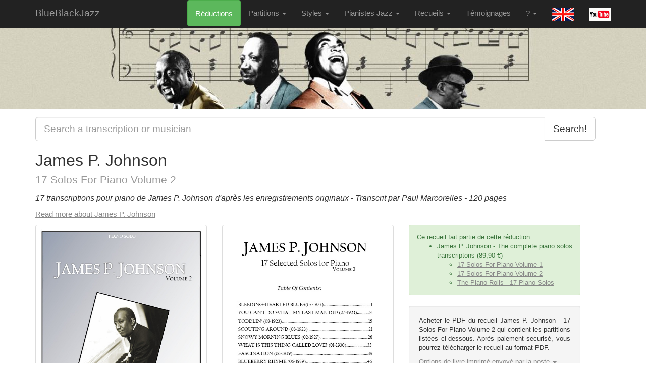

--- FILE ---
content_type: text/html; charset=UTF-8
request_url: http://www.blueblackjazz.com/fr/book/5/5-james-p-johnson-17-solos-for-piano-volume-2-book-pdf
body_size: 10368
content:
<!DOCTYPE html>
<html id="ng-app" ng-app="bbb" class="ng-app:bbb"  }}>
  <head >
    <meta charset="utf-8">
    <meta name="viewport" content="width=device-width, initial-scale=1.0">
    
        <title>James P. Johnson solos vol.2 | Transcriptions Piano Jazz</title>
    <meta name="description" content="James P. Johnson partitions piano stride : 17 transcriptions fidèles d&#039;après les enregistrements originaux - Snowy Morning Blues, Old Fashioned Love, Honeysuckle Rose, Fascination, Carolina Balmoral...">

    <link rel="canonical" href="https://blueblackjazz.com/en/book/5/5-james-p-johnson-17-solos-for-piano-volume-2-book-pdf"/>
    <link rel="alternate" href="https://blueblackjazz.com/en/book/5/5-james-p-johnson-17-solos-for-piano-volume-2-book-pdf" hreflang="en"/>
    <link rel="alternate" href="https://blueblackjazz.com/fr/book/5/5-james-p-johnson-17-solos-for-piano-volume-2-book-pdf" hreflang="fr"/>


    <link rel="shortcut icon" 
        href="/favicon.ico" type="image/x-icon" />

    <link rel="apple-touch-icon" 
        href="/apple-touch-icon.png" />
    <link rel="apple-touch-icon" sizes="57x57" 
        href="/apple-touch-icon-57x57.png" />
    <link rel="apple-touch-icon" sizes="72x72" 
        href="/apple-touch-icon-72x72.png" />
    <link rel="apple-touch-icon" sizes="76x76" 
        href="/apple-touch-icon-76x76.png" />
    <link rel="apple-touch-icon" sizes="114x114"
        href="/apple-touch-icon-114x114.png" />
    <link rel="apple-touch-icon" sizes="120x120"
        href="/apple-touch-icon-120x120.png" />
    <link rel="apple-touch-icon" sizes="144x144"
        href="/apple-touch-icon-144x144.png" />
    <link rel="apple-touch-icon" sizes="152x152"
        href="/apple-touch-icon-152x152.png" />

    <link rel="stylesheet" href="/ff0da7a.css">
    <link rel="stylesheet" href="https://cdnjs.cloudflare.com/ajax/libs/mediaelement/2.11.3/css/mediaelementplayer.css" />

            <style type="text/css">
            #body a, #searchResults a, .col-md-3 a {
    text-decoration:underline;
}
        </style>

        <style type="text/css">
            /* https://stackoverflow.com/a/44605218 to center youtube player */
            iframe {
               display: block;
            }
        </style>
            <style type="text/css">
            #search>div>div>p{
   font-size: 18px;
}

.logo {
   width: 180px;
}

.bookDescription {
         font-size: 16px;
         font-style: italic;
}

nav{
background-color: white;
border-color: #080808;
}
        </style>

        <style type="text/css">
            /* https://stackoverflow.com/a/44605218 to center youtube player */
            iframe {
               display: block;
            }
        </style>
    
        <script>
            (function(i,s,o,g,r,a,m){i['GoogleAnalyticsObject']=r;i[r]=i[r]||function(){
            (i[r].q=i[r].q||[]).push(arguments)},i[r].l=1*new Date();a=s.createElement(o),
            m=s.getElementsByTagName(o)[0];a.async=1;a.src=g;m.parentNode.insertBefore(a,m)
            })(window,document,'script','//www.google-analytics.com/analytics.js','ga');

            ga('create', 'UA-53693838-1', 'auto');
            ga('send', 'pageview');
    </script>
    
  </head>

  <body ng-controller="SearchCtrl" class="book">

        

    <nav class="navbar navbar-inverse navbar-static-top" role="navigation">
      <div class="container"
          
          >
        <div class="navbar-header">
          <button type="button" class="navbar-toggle" data-toggle="collapse" data-target=".navbar-ex1-collapse">
            <span class="sr-only">Toggle navigation</span>
            <span class="icon-bar"></span>
            <span class="icon-bar"></span>
            <span class="icon-bar"></span>
          </button>
          <a class="navbar-brand" href="/fr/">BlueBlackJazz</a>
        </div>

        <!-- Collect the nav links, forms, and other content for toggling -->
        <div class="collapse navbar-collapse navbar-ex1-collapse">
          <ul class="nav navbar-nav navbar-right">
                        
                                <li>
                      <a  style="color:white;"
                          class="btn btn-success"
                          href="/fr/discounts">
                          Réductions
                      </a>
                  </li>
              
              <li class="dropdown">
              <a href="#" class="dropdown-toggle" data-toggle="dropdown">Partitions <b class="caret"></b></a>
                <ul class="dropdown-menu">
                    <li><a href="/fr/jazz-piano-transcriptions/">Toutes les partitions</a></li>
                    <li><a href="/fr/books">Recueils</a></li>
                    <li><a href="/fr/artists">Pianistes Jazz</a></li>
                </ul>
              </li>
              <li class="dropdown">
                <a href="#" class="dropdown-toggle" data-toggle="dropdown">Styles <b class="caret"></b></a>
                <ul class="dropdown-menu">
                                    <li><a href="/fr/style/1/boogie-woogie">Boogie-Woogie</a></li>
                                    <li><a href="/fr/style/2/stride-piano">Stride Piano</a></li>
                                </ul>
              </li>

              <li class="dropdown">
                <a href="#" class="dropdown-toggle" data-toggle="dropdown">Pianistes Jazz <b class="caret"></b></a>
                <ul class="dropdown-menu">
                        <li><a href="/fr/artists">Voir tous les pianistes</a></li>
                         <li class="divider"></li>
                                                                                                <li><a href="/fr/artist/5/albert-ammons">Albert Ammons</a></li>
                                                                                                                                                        <li><a href="/fr/artist/25/art-tatum">Art Tatum</a></li>
                                                                                                                                                        <li><a href="/fr/artist/43/-claude-bolling">Claude Bolling</a></li>
                                                                                                                    <li><a href="/fr/artist/16/cliff-jackson">Cliff Jackson</a></li>
                                                                                <li><a href="/fr/artist/12/count-basie">Count Basie</a></li>
                                                                                                                    <li><a href="/fr/artist/47/-dave-mckenna">Dave McKenna</a></li>
                                                                                <li><a href="/fr/artist/28/dick-hyman">Dick Hyman</a></li>
                                                                                                                    <li><a href="/fr/artist/18/don-ewell">Don Ewell</a></li>
                                                                                <li><a href="/fr/artist/4/donald-lambert">Donald Lambert</a></li>
                                                                                <li><a href="/fr/artist/26/duke-ellington">Duke Ellington</a></li>
                                                                                <li><a href="/fr/artist/21/earl-hines">Earl Hines</a></li>
                                                                                <li><a href="/fr/artist/30/erroll-garner">Erroll Garner</a></li>
                                                                                <li><a href="/fr/artist/20/eubie-blake">Eubie Blake</a></li>
                                                                                <li><a href="/fr/artist/1/fats-waller">Fats Waller</a></li>
                                                                                                                    <li><a href="/fr/artist/45/-fran-ois-rilhac">François Rilhac</a></li>
                                                                                <li><a href="/fr/artist/46/-george-shearing">George Shearing</a></li>
                                                                                <li><a href="/fr/artist/37/-herman-chittison">Herman Chittison</a></li>
                                                                                                                    <li><a href="/fr/artist/3/james-p-johnson">James P. Johnson</a></li>
                                                                                <li><a href="/fr/artist/31/jay-mcshann">Jay McShann</a></li>
                                                                                <li><a href="/fr/artist/23/jelly-roll-morton">Jelly Roll Morton</a></li>
                                                                                <li><a href="/fr/artist/38/-jess-stacy">Jess Stacy</a></li>
                                                                                <li><a href="/fr/artist/10/jimmy-blythe">Jimmy Blythe</a></li>
                                                                                <li><a href="/fr/artist/7/jimmy-yancey">Jimmy Yancey</a></li>
                                                                                <li><a href="/fr/artist/27/joe-sullivan">Joe Sullivan</a></li>
                                                                                <li><a href="/fr/artist/41/-louis-mazetier">Louis Mazetier</a></li>
                                                                                <li><a href="/fr/artist/29/luckey-roberts">Luckey Roberts</a></li>
                                                                                <li><a href="/fr/artist/11/mary-lou-williams">Mary Lou Williams</a></li>
                                                                                <li><a href="/fr/artist/8/meade-lux-lewis">Meade Lux Lewis</a></li>
                                                                                                                    <li><a href="/fr/artist/6/pete-johnson">Pete Johnson</a></li>
                                                                                <li><a href="/fr/artist/17/ralph-sutton">Ralph Sutton</a></li>
                                                                                <li><a href="/fr/artist/40/-ray-bryant">Ray Bryant</a></li>
                                                                                <li><a href="/fr/artist/33/ray-charles">Ray Charles</a></li>
                                                                                <li><a href="/fr/artist/15/sammy-price">Sammy Price</a></li>
                                                                                <li><a href="/fr/artist/24/teddy-wilson">Teddy Wilson</a></li>
                                                                                <li><a href="/fr/artist/2/willie-the-lion-smith">Willie &quot;the Lion&quot; Smith</a></li>
                                                    </ul>
              </li>

              <li class="dropdown">
                <a href="#" class="dropdown-toggle" data-toggle="dropdown">Recueils <b class="caret"></b></a>
                <ul class="dropdown-menu">
                                        <li><a href="/fr/book/9/9-17-boogie-woogie-blues-piano-solos-vol1-book-pdf">17 Boogie-woogie &amp; Blues Piano Solos Vol1</a></li>
                                        <li><a href="/fr/book/10/10-17-boogie-woogie-blues-piano-solos-vol2-book-pdf">17 Boogie-woogie &amp; Blues Piano Solos Vol2</a></li>
                                        <li><a href="/fr/book/13/13-17-boogie-woogie-blues-piano-solos-vol3-book-pdf">17 Boogie-woogie &amp; Blues Piano Solos Vol3</a></li>
                                        <li><a href="/fr/book/8/8-donald-lambert-15-solos-for-piano-book-pdf">Donald Lambert - 15 Solos For Piano</a></li>
                                        <li><a href="/fr/book/12/12-erroll-garner-solos-transcriptions-1944-1949-book-pdf">Erroll Garner - Solos transcriptions : 1944-1949</a></li>
                                        <li><a href="/fr/book/1/1-fats-waller-20-solos-for-piano-volume-1-book-pdf">Fats Waller - 20 Solos For Piano Volume 1</a></li>
                                        <li><a href="/fr/book/2/2-fats-waller-20-solos-for-piano-volume-2-book-pdf">Fats Waller - 20 Solos For Piano Volume 2</a></li>
                                        <li><a href="/fr/book/3/3-fats-waller-20-solos-for-piano-volume-3-book-pdf">Fats Waller - 20 Solos For Piano Volume 3</a></li>
                                        <li><a href="/fr/book/4/4-james-p-johnson-17-solos-for-piano-volume-1-book-pdf">James P. Johnson - 17 Solos For Piano Volume 1</a></li>
                                        <li><a href="/fr/book/5/5-james-p-johnson-17-solos-for-piano-volume-2-book-pdf">James P. Johnson - 17 Solos For Piano Volume 2</a></li>
                                        <li><a href="/fr/book/6/6-james-p-johnson-the-piano-rolls---17-piano-solos-book-pdf">James P. Johnson - The Piano Rolls - 17 Piano Solos</a></li>
                                        <li><a href="/fr/book/14/14-jelly-roll-morton-the-solos-transcriptions-volume-1-book-pdf">Jelly Roll Morton - The Solos Transcriptions Volume 1</a></li>
                                        <li><a href="/fr/book/15/15-jelly-roll-morton-the-solos-transcriptions-volume-2-book-pdf">Jelly Roll Morton - The Solos Transcriptions Volume 2</a></li>
                                        <li><a href="/fr/book/17/17-jimmy-yancey-21-piano-solos-transcription-book-pdf">Jimmy Yancey - 21 Piano Solos Transcription</a></li>
                                        <li><a href="/fr/book/18/18-louis-mazetier-jazz-piano-compositions-book-pdf">Louis Mazetier - Jazz Piano Compositions</a></li>
                                        <li><a href="/fr/book/11/11-teddy-wilson-19-selected-piano-solos-book-pdf">Teddy Wilson - 19 Selected piano solos</a></li>
                                        <li><a href="/fr/book/7/7-willie-the-lion-smith-16-solos-for-piano-book-pdf">Willie &quot;the Lion&quot; Smith - 16 Solos For Piano</a></li>
                                </ul>
              </li>

              
            <li><a href="/fr/page/testimonials">Témoignages</a></li>

              <li class="dropdown">
                <a href="#" class="dropdown-toggle" data-toggle="dropdown">? <b class="caret"></b></a>
                <ul class="dropdown-menu">
                    <li><a href="/fr/page/how-to-order">Comment commander</a></li>
                    <li><a href="/fr/page/services">Partition sur demande</a></li>
                    <li><a href="/fr/page/contacts">Contacts</a></li>
                                    </ul>
              </li>
            
                        <li>
                                    <a href="/en/book/5/5-james-p-johnson-17-solos-for-piano-volume-2-book-pdf">
                        <img src="/media/images/GBR_h.gif" />
                        </a>
                
            </li>

            <li> <a href="https://www.youtube.com/channel/UCQQFZcDOcAjIk4kwNujo3gw">
                <img src="/media/images/youtube.jpg" width=43px height=26px>
            </a></li>
          </ul>
        </div><!-- /.navbar-collapse -->
      </div><!-- /.container -->
    </nav>
    <div class="hidden-xs hidden-sm" id="imageheader">
        <div id="guyztop"></div>
    </div>




    <div class="container"
                   >
        <div>
                    </div>
        <div class="row">
        <center>
            <div class="
                col-xs-12
                col-sm-12
                col-lg-12
                ">
                <div id="search">
                    <div ng-class="{searching: searching}">

                    <div ng-hide="searching && !pageall">
                                            </div>
                                <div class="input-group">
              <input type="text" 
                        id="searchFieldId"
                        ng-focus="download()"
                        ng-model="enteredText" 
                        ng-change="setSearching()"
                        placeholder="Search a transcription or musician" 
                        class="form-control input-lg">
              <span class="input-group-btn">
                <button class="btn btn-default btn-lg" type="button">
                    Search! </button>
              </span>
            </div><!-- /input-group -->
        <div class="ng-cloak" ngCloak ng-show="searching">
            <p ng-hide="pageall" class="text-center"><a href="#" ng-click="enteredSearch=''; searching=false">Cacher la recherche et retourner au site.</a></p>
          <p ng-hide="downloaded">Loading...</p>
          <div id="searchResults" ng-show="downloaded" ng-init="sortBy='name'">
          <table class="table table-striped table-condensed">
            <tr class="small">
                <th></th>
                <th>
                    <a href="#searchFieldId" ng-click="sortBy='name';">Trier par nom de partition</a>
                </th>
                <th><a href="#searchFieldId" ng-click="sortBy='artist';">Par artiste</a></th>
                <th>
                    <a href="#searchFieldId" ng-click="sortBy='date';">Par&nbsp;date</a>
                </th>
                <th><a href="#searchFieldId" ng-click="sortBy='note';">Par&nbsp;note</a></th>
                <th></th>
            </tr>

          <tr ng-hide="pageall" ng-repeat="book in filteredBooks = (books |searchByText:searchText)">
              <td><small>Recueil</small></td>
              <td><a 
                ng-href="<% book.url %>"
                ng-bind-html="book.title | highlight:searchText | unsafe"
                >
                </a></td>
              <td
                style="max-width:160px; text-overflow:ellipsis; overflow:hidden; white-space:nowrap;"
                  ng-bind-html="book.artist | highlight:searchText | unsafe"></td>
            </td>
            <td></td>
            <td></td>
          </tr>

            <!-- tr ng-repeat="transcription in filteredTranscriptions = (transcriptions|searchByText:searchText|limitTo:limit|orderBy:sortBy)"-->
            <tr ng-repeat ="transcription in filteredTranscriptions = (transcriptions|searchByText:searchText|limitTo:limit|orderBy:[sortBy, 'name'])">
                <td></td>
                <td><a
                  ng-href="<% transcription.url %>"
                  ng-bind-html="transcription.name | highlight:searchText | unsafe">
              </a>
              </td>
              <td 
                  style="max-width:160px; text-overflow:ellipsis; overflow:hidden; white-space:nowrap;"
                  ng-bind-html="transcription.artist | highlight:searchText | unsafe"></td>
              <td 
                  style="max-width:120px; text-overflow:ellipsis; overflow:hidden; white-space:nowrap;"
                  >
                  <% transcription.date %>
              </td>
              <td 
                  style="max-width:120px; text-overflow:ellipsis; overflow:hidden; white-space:nowrap;"
                  >
                  <% transcription.note %> 
              </td>

            </tr>
        </table>
          <p ng-hide="filteredBooks.length">No book found, try to search for: fats, boogie, johnson</p>
          <p ng-hide="filteredTranscriptions.length">No transcription found</p>
          <p ng-show="filteredTranscriptions.length >= limit - 2">Displaying only the first <% limit %> results. Try to be more specific!</p>

        </div>
        </div>
                    </div>
                </div>
                <div ng-hide="searching" id="body">
                <h2 class="bookTitle"> James P. Johnson
    <small><br>
        17 Solos For Piano Volume 2
    </small>
</h2>
<p class="bookDescription">17 transcriptions pour piano de James P. Johnson d&#039;après les enregistrements originaux - Transcrit par Paul Marcorelles - 120 pages</p>

<p class="relatedArtist"><a href="/fr/artist/3/james-p-johnson">Read more about James P. Johnson</a></p>



<div class="row">
    <div class="col-sm-4 col-xs-6">
        <a href="/media/images//johnson2_couv.jpg" class="thumbnail">
            <img src="/media/images//johnson2_couv.jpg">
        </a>
    </div>
    <div class="col-sm-4 col-xs-6">
        <a href="/media/images//johnson2_table.jpg" class="thumbnail">
            <img src="/media/images//johnson2_table.jpg">
        </a>
    </div>
    <div class="col-sm-4 col-xs-12 small">
                    
            <div class="alert alert-success">
                                    <p>Ce recueil fait partie de cette réduction :</p>
                
                <ul>
                                            <li>
                            <p style="margin: 0;">James P. Johnson - The complete piano solos transcriptons (89,90 €)</p>

                            <ul>
                                                                    <li>
                                        <a href="/fr/book/4/4-james-p-johnson-17-solos-for-piano-volume-1-book-pdf">17 Solos For Piano Volume 1</a>
                                    </li>
                                                                    <li>
                                        <a href="/fr/book/5/5-james-p-johnson-17-solos-for-piano-volume-2-book-pdf">17 Solos For Piano Volume 2</a>
                                    </li>
                                                                    <li>
                                        <a href="/fr/book/6/6-james-p-johnson-the-piano-rolls---17-piano-solos-book-pdf">The Piano Rolls - 17 Piano Solos</a>
                                    </li>
                                                            </ul>
                        </li>
                                    </ul>
            </div>
        
        <div class="well" id="buyBook">
            <p>
                Acheter le PDF du recueil James P. Johnson - 17 Solos For Piano Volume 2 qui contient les partitions listées ci-dessous. Après paiement securisé, vous pourrez télécharger le recueil au format PDF.
                  <p>
                    <a class="" role="button" data-toggle="collapse" href="#collapseBook" aria-expanded="false" aria-controls="collapseBook">
                                                Options de livre imprimé envoyé par la poste
                        <span class="caret"></span>
                    </a>
                </p>
                <br>
                <div class="collapse" id="collapseBook">
  <ul style="padding-left:10px">
    <li><a href="">
            Envoie par services postaux vers la FRANCE</a>
        
                12,00 €
                per book

                         <button
                 class="btn btn-sm btn-success"
                 id="checkout-button-book_id_5_france_euro"
                 role="link"
                 >
                 51,90 €
             </button>  
                
        <br>
        <br>
    </li>
    <li><a href="">
            Envoie par services postaux, monde entier</a>
                18,00 €
                per book

                         <button
                 class="btn btn-sm btn-success"
                 id="checkout-button-book_id_5_world_euro"
                 role="link"
                 >
                 57,90 €
             </button>  
                    
    </li>
  </ul>
</div>
<br>
            <p>
                                <button
                    class="btn btn-sm btn-success"
                    id="checkout-button-book_id_5_pdf_euro"
                    role="link"
                    >
                    Acheter
                    39,90 €
                </button>
                
            </p>
             <center><img src="/media/images/stripe-payment-icon.png" height="60" width="160" ><img src="/media/images/pdf.png" height="50"><br><br><br></center>
            <p>
                <a href="/fr/cart/add/book/5/" class="btn btn-sm btn-info">
                    Add to cart
                                        39,90 €
                                    </a>
              


























            <p>
                                 <a href="/fr/change-currency/usd/?next=http://www.blueblackjazz.com/fr/book/5/5-james-p-johnson-17-solos-for-piano-volume-2-book-pdf">
                     Changer la devise pour le $USD
                 </a>
                             </p>



        </div>
        
    </div>

</div>


    <div class="relatedTranscriptions">
        <table class="table table-striped">
                            <tr>
                    <td>1</td>
                    <td>
                        <a href="/fr/transcription/89/89-james-p-johnson-bleeding-hearted-blues-eb-maj-transcription-pdf">Bleeding-Hearted Blues</a>
                                            </td>
                    <td>Eb Maj</td>
                    <td>
                        <audio preload="none" width="100" src="/media/mp3//bleeding-hearted_blues.mp3"></audio>
                    </td>
                    <td>
                        <a class="btn btn-sm btn-success" href="/fr/transcription/89/89-james-p-johnson-bleeding-hearted-blues-eb-maj-transcription-pdf">
            
                                                            8,90 €
                            
                            Acheter
                        </a>
                    </td>
                </tr>
                            <tr>
                    <td>2</td>
                    <td>
                        <a href="/fr/transcription/103/103-james-p-johnson-you-can-t-do-what-my-last-man-did-c-maj-transcription-pdf">You Can&#039;t Do What My Last Man Did</a>
                                            </td>
                    <td>C Maj</td>
                    <td>
                        <audio preload="none" width="100" src="/media/mp3//you_cant_do.mp3"></audio>
                    </td>
                    <td>
                        <a class="btn btn-sm btn-success" href="/fr/transcription/103/103-james-p-johnson-you-can-t-do-what-my-last-man-did-c-maj-transcription-pdf">
            
                                                            8,90 €
                            
                            Acheter
                        </a>
                    </td>
                </tr>
                            <tr>
                    <td>3</td>
                    <td>
                        <a href="/fr/transcription/101/101-james-p-johnson-toddlin--db-maj-transcription-pdf">Toddlin&#039;</a>
                                            </td>
                    <td>Db Maj</td>
                    <td>
                        <audio preload="none" width="100" src="/media/mp3//toddlin.mp3"></audio>
                    </td>
                    <td>
                        <a class="btn btn-sm btn-success" href="/fr/transcription/101/101-james-p-johnson-toddlin--db-maj-transcription-pdf">
            
                                                            8,90 €
                            
                            Acheter
                        </a>
                    </td>
                </tr>
                            <tr>
                    <td>4</td>
                    <td>
                        <a href="/fr/transcription/98/98-james-p-johnson-scouting-around-ab-maj-transcription-pdf">Scouting Around</a>
                                            </td>
                    <td>Ab Maj</td>
                    <td>
                        <audio preload="none" width="100" src="/media/mp3//scouting_around.mp3"></audio>
                    </td>
                    <td>
                        <a class="btn btn-sm btn-success" href="/fr/transcription/98/98-james-p-johnson-scouting-around-ab-maj-transcription-pdf">
            
                                                            8,90 €
                            
                            Acheter
                        </a>
                    </td>
                </tr>
                            <tr>
                    <td>5</td>
                    <td>
                        <a href="/fr/transcription/99/99-james-p-johnson-snowy-morning-blues-g-maj-transcription-pdf">Snowy Morning Blues</a>
                                            </td>
                    <td>G Maj</td>
                    <td>
                        <audio preload="none" width="100" src="/media/mp3//snowy_morning_blues.mp3"></audio>
                    </td>
                    <td>
                        <a class="btn btn-sm btn-success" href="/fr/transcription/99/99-james-p-johnson-snowy-morning-blues-g-maj-transcription-pdf">
            
                                                            8,90 €
                            
                            Acheter
                        </a>
                    </td>
                </tr>
                            <tr>
                    <td>6</td>
                    <td>
                        <a href="/fr/transcription/102/102-james-p-johnson-what-is-this-thing-called-love--c-maj-transcription-pdf">What Is This Thing Called Love ?</a>
                                            </td>
                    <td>C Maj</td>
                    <td>
                        <audio preload="none" width="100" src="/media/mp3//what_is_this_thing_called_love.mp3"></audio>
                    </td>
                    <td>
                        <a class="btn btn-sm btn-success" href="/fr/transcription/102/102-james-p-johnson-what-is-this-thing-called-love--c-maj-transcription-pdf">
            
                                                            8,90 €
                            
                            Acheter
                        </a>
                    </td>
                </tr>
                            <tr>
                    <td>7</td>
                    <td>
                        <a href="/fr/transcription/93/93-james-p-johnson-fascination-f-maj-transcription-pdf">Fascination</a>
                                            </td>
                    <td>F Maj</td>
                    <td>
                        <audio preload="none" width="100" src="/media/mp3//fascination.mp3"></audio>
                    </td>
                    <td>
                        <a class="btn btn-sm btn-success" href="/fr/transcription/93/93-james-p-johnson-fascination-f-maj-transcription-pdf">
            
                                                            8,90 €
                            
                            Acheter
                        </a>
                    </td>
                </tr>
                            <tr>
                    <td>8</td>
                    <td>
                        <a href="/fr/transcription/90/90-james-p-johnson-blueberry-rhyme-f-maj-transcription-pdf">Blueberry Rhyme</a>
                                            </td>
                    <td>F Maj</td>
                    <td>
                        <audio preload="none" width="100" src="/media/mp3//blueberry_rhyme.mp3"></audio>
                    </td>
                    <td>
                        <a class="btn btn-sm btn-success" href="/fr/transcription/90/90-james-p-johnson-blueberry-rhyme-f-maj-transcription-pdf">
            
                                                            8,90 €
                            
                            Acheter
                        </a>
                    </td>
                </tr>
                            <tr>
                    <td>9</td>
                    <td>
                        <a href="/fr/transcription/100/100-james-p-johnson-squeeze-me-g-maj-transcription-pdf">Squeeze Me</a>
                                            </td>
                    <td>G Maj</td>
                    <td>
                        <audio preload="none" width="100" src="/media/mp3//squeeze_me.mp3"></audio>
                    </td>
                    <td>
                        <a class="btn btn-sm btn-success" href="/fr/transcription/100/100-james-p-johnson-squeeze-me-g-maj-transcription-pdf">
            
                                                            8,90 €
                            
                            Acheter
                        </a>
                    </td>
                </tr>
                            <tr>
                    <td>10</td>
                    <td>
                        <a href="/fr/transcription/95/95-james-p-johnson-honeysuckle-rose-f-maj-transcription-pdf">Honeysuckle Rose</a>
                                            </td>
                    <td>F Maj</td>
                    <td>
                        <audio preload="none" width="100" src="/media/mp3//honeysuckle_rose2.mp3"></audio>
                    </td>
                    <td>
                        <a class="btn btn-sm btn-success" href="/fr/transcription/95/95-james-p-johnson-honeysuckle-rose-f-maj-transcription-pdf">
            
                                                            9,90 €
                            
                            Acheter
                        </a>
                    </td>
                </tr>
                            <tr>
                    <td>11</td>
                    <td>
                        <a href="/fr/transcription/97/97-james-p-johnson-old-fashioned-love-f-maj-transcription-pdf">Old Fashioned Love</a>
                                            </td>
                    <td>F Maj</td>
                    <td>
                        <audio preload="none" width="100" src="/media/mp3//old_fashioned_love.mp3"></audio>
                    </td>
                    <td>
                        <a class="btn btn-sm btn-success" href="/fr/transcription/97/97-james-p-johnson-old-fashioned-love-f-maj-transcription-pdf">
            
                                                            8,90 €
                            
                            Acheter
                        </a>
                    </td>
                </tr>
                            <tr>
                    <td>12</td>
                    <td>
                        <a href="/fr/transcription/94/94-james-p-johnson-gut-stomp-ab-maj-transcription-pdf">Gut Stomp</a>
                                            </td>
                    <td>Ab Maj</td>
                    <td>
                        <audio preload="none" width="100" src="/media/mp3//gut_stomp.mp3"></audio>
                    </td>
                    <td>
                        <a class="btn btn-sm btn-success" href="/fr/transcription/94/94-james-p-johnson-gut-stomp-ab-maj-transcription-pdf">
            
                                                            9,90 €
                            
                            Acheter
                        </a>
                    </td>
                </tr>
                            <tr>
                    <td>13</td>
                    <td>
                        <a href="/fr/transcription/92/92-james-p-johnson-concerto-jazz-a-mine-ab-maj-transcription-pdf">Concerto Jazz-A-Mine</a>
                                            </td>
                    <td>Ab Maj</td>
                    <td>
                        <audio preload="none" width="100" src="/media/mp3//jazz-a-mine.mp3"></audio>
                    </td>
                    <td>
                        <a class="btn btn-sm btn-success" href="/fr/transcription/92/92-james-p-johnson-concerto-jazz-a-mine-ab-maj-transcription-pdf">
            
                                                            11,90 €
                            
                            Acheter
                        </a>
                    </td>
                </tr>
                            <tr>
                    <td>14</td>
                    <td>
                        <a href="/fr/transcription/96/96-james-p-johnson-keep-movin--bb-maj-transcription-pdf">Keep Movin&#039;</a>
                                            </td>
                    <td>Bb Maj</td>
                    <td>
                        <audio preload="none" width="100" src="/media/mp3//keep_movin.mp3"></audio>
                    </td>
                    <td>
                        <a class="btn btn-sm btn-success" href="/fr/transcription/96/96-james-p-johnson-keep-movin--bb-maj-transcription-pdf">
            
                                                            8,90 €
                            
                            Acheter
                        </a>
                    </td>
                </tr>
                            <tr>
                    <td>15</td>
                    <td>
                        <a href="/fr/transcription/87/87-james-p-johnson-arkansas-blues-bb-maj-transcription-pdf">Arkansas Blues</a>
                                            </td>
                    <td>Bb Maj</td>
                    <td>
                        <audio preload="none" width="100" src="/media/mp3//arkansas_blues.mp3"></audio>
                    </td>
                    <td>
                        <a class="btn btn-sm btn-success" href="/fr/transcription/87/87-james-p-johnson-arkansas-blues-bb-maj-transcription-pdf">
            
                                                            8,90 €
                            
                            Acheter
                        </a>
                    </td>
                </tr>
                            <tr>
                    <td>16</td>
                    <td>
                        <a href="/fr/transcription/91/91-james-p-johnson-carolina-balmoral-f-maj-transcription-pdf">Carolina Balmoral</a>
                                            </td>
                    <td>F Maj</td>
                    <td>
                        <audio preload="none" width="100" src="/media/mp3//carolina_balmoral.mp3"></audio>
                    </td>
                    <td>
                        <a class="btn btn-sm btn-success" href="/fr/transcription/91/91-james-p-johnson-carolina-balmoral-f-maj-transcription-pdf">
            
                                                            8,90 €
                            
                            Acheter
                        </a>
                    </td>
                </tr>
                            <tr>
                    <td>17</td>
                    <td>
                        <a href="/fr/transcription/88/88-james-p-johnson-ain-t-cha-got-music-eb-maj-transcription-pdf">Ain&#039;t Cha Got Music</a>
                                            </td>
                    <td>Eb Maj</td>
                    <td>
                        <audio preload="none" width="100" src="/media/mp3//aint_cha_got_music.mp3"></audio>
                    </td>
                    <td>
                        <a class="btn btn-sm btn-success" href="/fr/transcription/88/88-james-p-johnson-ain-t-cha-got-music-eb-maj-transcription-pdf">
            
                                                            8,90 €
                            
                            Acheter
                        </a>
                    </td>
                </tr>
                    </table>
    </div>

<!-- Load Stripe.js on your website. -->
<script src="https://js.stripe.com/v3"></script>

<!-- Create a button that your customers click to complete their purchase. Customize the styling to suit your branding. -->

<script src="https://www.paypal.com/sdk/js?client-id=AQ04qx0wzLRT84UmDEEgVQ5ExWA33dDrz53rk7KIwNHGoX77GYpgo-bcnvZnwjpwTvHB2Ibq6oIsvZxp&currency=USD"></script>


<div id="error-message"></div>

<script>
(function() {
    var stripe = Stripe('pk_live_51GwqeUHsYrMj2jwARRdMuy36pNcfvKDr7ZDljdpowXKZITZKPduVkLOYsodsTpdzLAPxUr3mUSS0H4Wv7f5le9qr00ubdHLbqO');

    // https://stackoverflow.com/a/19964557
    var s = "abcdefghijklmnopqrstuvwxyzABCDEFGHIJKLMNOPQRSTUVWXYZ0123456789";


    var refPdfEuro = Array(40).join().split(',').map(function() { return s.charAt(Math.floor(Math.random() * s.length)); }).join('');

    var checkoutButtonbook_id_5_pdf_euro = document.getElementById('checkout-button-book_id_5_pdf_euro');
    checkoutButtonbook_id_5_pdf_euro.addEventListener('click', function () {
    stripe.redirectToCheckout({
        items: [{sku: 'book_id_5_pdf_euro', quantity: 1}],
        successUrl: 'http://www.blueblackjazz.com/success/book/5/AAAA'.replace(/AAAA/g, refPdfEuro),
        cancelUrl: 'http://www.blueblackjazz.com/fr/book/5/5-james-p-johnson-17-solos-for-piano-volume-2-book-pdf',
        clientReferenceId: refPdfEuro
    })
    .then(function (result) {
      if (result.error) {
        var displayError = document.getElementById('error-message');
        displayError.textContent = result.error.message;
      }
    });
  });








    var refFranceEuro = Array(40).join().split(',').map(function() { return s.charAt(Math.floor(Math.random() * s.length)); }).join('');

    var checkoutButtonbook_id_5_france_euro = document.getElementById('checkout-button-book_id_5_france_euro');
    checkoutButtonbook_id_5_france_euro.addEventListener('click', function () {
    stripe.redirectToCheckout({
        items: [{sku: 'book_id_5_france_euro', quantity: 1}],
        billingAddressCollection: 'required',
        successUrl: 'http://www.blueblackjazz.com/success/book/5/AAAA'.replace(/AAAA/g, refFranceEuro),
        cancelUrl: 'http://www.blueblackjazz.com/fr/book/5/5-james-p-johnson-17-solos-for-piano-volume-2-book-pdf',
        clientReferenceId: refFranceEuro
    })
    .then(function (result) {
      if (result.error) {
        var displayError = document.getElementById('error-message');
        displayError.textContent = result.error.message;
      }
    });
  });






    var refWorldEuro = Array(40).join().split(',').map(function() { return s.charAt(Math.floor(Math.random() * s.length)); }).join('');

    var checkoutButtonbook_id_5_world_euro = document.getElementById('checkout-button-book_id_5_world_euro');
    checkoutButtonbook_id_5_world_euro.addEventListener('click', function () {
    stripe.redirectToCheckout({
        items: [{sku: 'book_id_5_world_euro', quantity: 1}],
        billingAddressCollection: 'required',
        successUrl: 'http://www.blueblackjazz.com/success/book/5/AAAA'.replace(/AAAA/g, refWorldEuro),
        cancelUrl: 'http://www.blueblackjazz.com/fr/book/5/5-james-p-johnson-17-solos-for-piano-volume-2-book-pdf',
        clientReferenceId: refWorldEuro
    })
    .then(function (result) {
      if (result.error) {
        var displayError = document.getElementById('error-message');
        displayError.textContent = result.error.message;
      }
    });
  });





})();
</script>


<script>
    
    paypal.Buttons({
            // Sets up the transaction when a payment button is clicked
            createOrder: function(data, actions){
                var produits = [
                    {name: "17 Solos For Piano Volume 2",
                    quantity: 1,
                    unit_amount: {value: 39.90, currency_code: "EUR"}
                    }];
                
                return actions.order.create({
                    purchase_units: [{
                        items: produits,
                        amount: {
                            value: produits[0].unit_amount.value, // Can also reference a variable or function
                            currency_code: "USD",
                            breakdown : {
                                item_total : {value: produits[0].unit_amount.value, currency_code: "EUR"}
                            }
                        }
                    }]
                });
            },

            // Finalize the transaction after payer approval
            onApprove: (data, actions) => {
                return actions.order.capture().then(function(orderData) {

                    // Successful capture! For dev/demo purposes:
                    console.log('Capture result', orderData, JSON.stringify(orderData, null, 2));
                    const transaction = orderData.purchase_units[0].payments.captures[0];
                    alert(`Transaction ${transaction.status}: ${transaction.id}\n\nSee console for all available details`);
                    // When ready to go live, remove the alert and show a success message within this page. For example:
                    // const element = document.getElementById('paypal-button-container');
                    // element.innerHTML = '<h3>Thank you for your payment!</h3>';
                    // Or go to another URL:  actions.redirect('thank_you.html');
                });
            },

            onCancel: function(data) {
                alert("Transaction annulée !");
            }

        }).render('#paypal-buttons');
    
</script>


                </div>
            </div>
            

        </div>
        <hr>
    </div><!-- /.container -->

    <div id="footer">
        <div class="container">
            <div class="row">
                <div class="col-md-8 col-md-offset-2">
                    <div class="row">
                                                <div class="col-md-2 text-center">
                            <form class="navbar-form">
                                <a  style="color:white;"
                                    class="btn btn-info"
                                    href="/fr/cart/view">
                                    Voir mon panier
                                </a>
                            </form>
                        </div>
                                                <div class="col-md-2 text-center">
                            <form class="navbar-form">
                                <a 
                                    class="btn btn-link"
                                    href="/fr/page/contacts">
                                    Contacts
                                </a>
                            </form>
                        </div>
                        <div class="col-md-3 text-center">
                            <form class="navbar-form">
                                <a 
                                    style="text-decoration:none;"
                                    class="btn btn-link" href="/fr/page/how-to-order">Comment commander</a>
                            </form>
                        </div>
                        <div class="col-md-2 text-center">
                            <form class="navbar-form">
                                <a href="/fr/jazz-piano-transcriptions/" class="btn btn-link">Partitions</a>
                            </form>
                        </div>
                        <div class="col-md-2 text-center">
                            <form class="navbar-form">
                                <a href="/fr/books" class="btn btn-link">Recueils</a>
                            </form>
                        </div>

                        <div class="col-md-1 text-center">
                                                        <form class="navbar-form">
                                                                    <a href="/en/book/5/5-james-p-johnson-17-solos-for-piano-volume-2-book-pdf">
                        <img src="/media/images/GBR_h.gif" />
                        </a>
                

                            </form>
                                                    </div>
                    </div>
                    <hr>
                    <div class="row">
                        <div class="text-center">
                                <h4>Recueils</h4>
                                <ul class="list-unstyled">
                                                                        <li><a href="/fr/book/9/9-17-boogie-woogie-blues-piano-solos-vol1-book-pdf">17 Boogie-woogie &amp; Blues Piano Solos Vol1</a></li>
                                                                        <li><a href="/fr/book/10/10-17-boogie-woogie-blues-piano-solos-vol2-book-pdf">17 Boogie-woogie &amp; Blues Piano Solos Vol2</a></li>
                                                                        <li><a href="/fr/book/13/13-17-boogie-woogie-blues-piano-solos-vol3-book-pdf">17 Boogie-woogie &amp; Blues Piano Solos Vol3</a></li>
                                                                        <li><a href="/fr/book/8/8-donald-lambert-15-solos-for-piano-book-pdf">Donald Lambert - 15 Solos For Piano</a></li>
                                                                        <li><a href="/fr/book/12/12-erroll-garner-solos-transcriptions-1944-1949-book-pdf">Erroll Garner - Solos transcriptions : 1944-1949</a></li>
                                                                        <li><a href="/fr/book/1/1-fats-waller-20-solos-for-piano-volume-1-book-pdf">Fats Waller - 20 Solos For Piano Volume 1</a></li>
                                                                        <li><a href="/fr/book/2/2-fats-waller-20-solos-for-piano-volume-2-book-pdf">Fats Waller - 20 Solos For Piano Volume 2</a></li>
                                                                        <li><a href="/fr/book/3/3-fats-waller-20-solos-for-piano-volume-3-book-pdf">Fats Waller - 20 Solos For Piano Volume 3</a></li>
                                                                        <li><a href="/fr/book/4/4-james-p-johnson-17-solos-for-piano-volume-1-book-pdf">James P. Johnson - 17 Solos For Piano Volume 1</a></li>
                                                                        <li><a href="/fr/book/5/5-james-p-johnson-17-solos-for-piano-volume-2-book-pdf">James P. Johnson - 17 Solos For Piano Volume 2</a></li>
                                                                        <li><a href="/fr/book/6/6-james-p-johnson-the-piano-rolls---17-piano-solos-book-pdf">James P. Johnson - The Piano Rolls - 17 Piano Solos</a></li>
                                                                        <li><a href="/fr/book/14/14-jelly-roll-morton-the-solos-transcriptions-volume-1-book-pdf">Jelly Roll Morton - The Solos Transcriptions Volume 1</a></li>
                                                                        <li><a href="/fr/book/15/15-jelly-roll-morton-the-solos-transcriptions-volume-2-book-pdf">Jelly Roll Morton - The Solos Transcriptions Volume 2</a></li>
                                                                        <li><a href="/fr/book/17/17-jimmy-yancey-21-piano-solos-transcription-book-pdf">Jimmy Yancey - 21 Piano Solos Transcription</a></li>
                                                                        <li><a href="/fr/book/18/18-louis-mazetier-jazz-piano-compositions-book-pdf">Louis Mazetier - Jazz Piano Compositions</a></li>
                                                                        <li><a href="/fr/book/11/11-teddy-wilson-19-selected-piano-solos-book-pdf">Teddy Wilson - 19 Selected piano solos</a></li>
                                                                        <li><a href="/fr/book/7/7-willie-the-lion-smith-16-solos-for-piano-book-pdf">Willie &quot;the Lion&quot; Smith - 16 Solos For Piano</a></li>
                                                                </ul>
                        </div>
                    </div>
                </div>
            </div>
        </div>
    </div> 

    <!-- Bootstrap core JavaScript -->
    <!-- Placed at the end of the document so the pages load faster -->
    <!-- Make sure to add jQuery - download the most recent version at https://jquery.com/ -->
        <script src="https://ajax.googleapis.com/ajax/libs/jquery/3.6.0/jquery.min.js"></script>
    <script type="text/javascript">
        var BlueBB = {
            locale: "fr",
            route: "book"
        };
    </script>

    
    <script src="/c670878.js"></script>
    
    <script src="https://cdnjs.cloudflare.com/ajax/libs/mediaelement/2.11.3/js/mediaelement-and-player.min.js"></script>

    <script type="text/javascript">
         $('audio').mediaelementplayer();
    </script>
    

  </body>
</html>


